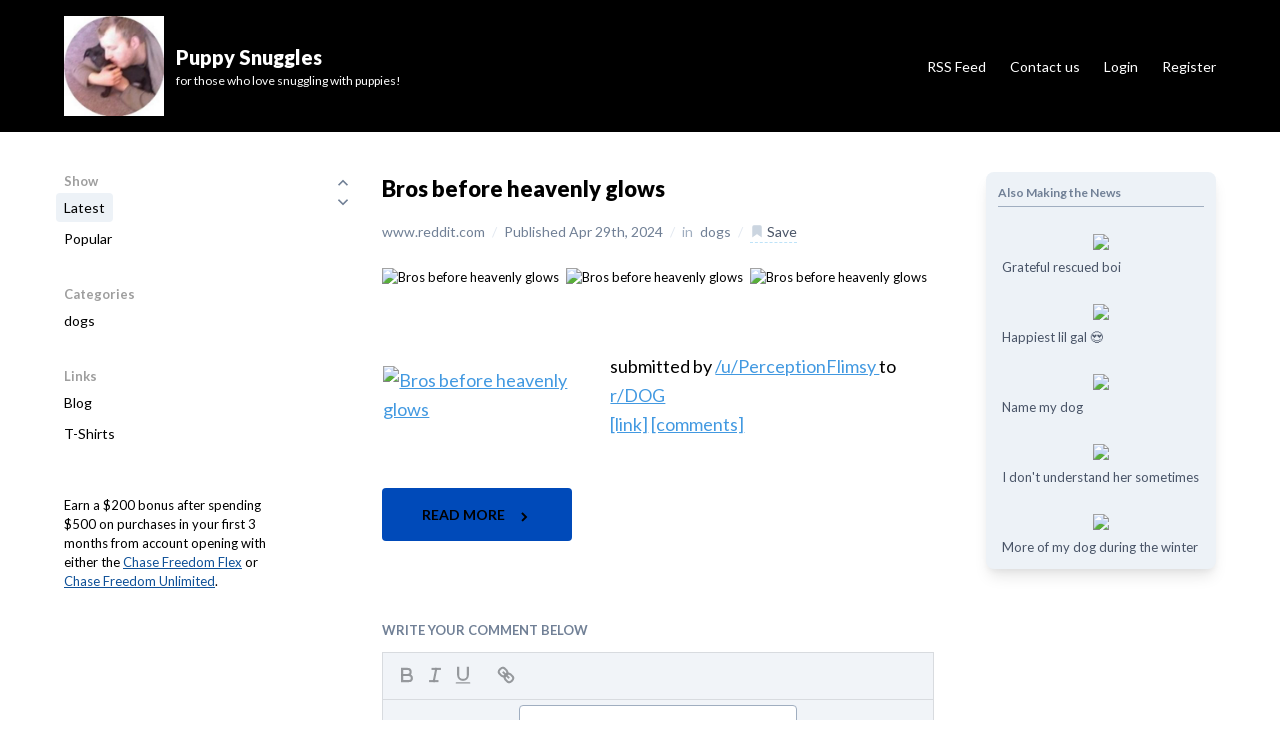

--- FILE ---
content_type: text/html; charset=utf-8
request_url: https://www.google.com/recaptcha/api2/aframe
body_size: 269
content:
<!DOCTYPE HTML><html><head><meta http-equiv="content-type" content="text/html; charset=UTF-8"></head><body><script nonce="9Z5RV0TV17Mj__Qm9Xmauw">/** Anti-fraud and anti-abuse applications only. See google.com/recaptcha */ try{var clients={'sodar':'https://pagead2.googlesyndication.com/pagead/sodar?'};window.addEventListener("message",function(a){try{if(a.source===window.parent){var b=JSON.parse(a.data);var c=clients[b['id']];if(c){var d=document.createElement('img');d.src=c+b['params']+'&rc='+(localStorage.getItem("rc::a")?sessionStorage.getItem("rc::b"):"");window.document.body.appendChild(d);sessionStorage.setItem("rc::e",parseInt(sessionStorage.getItem("rc::e")||0)+1);localStorage.setItem("rc::h",'1768730054276');}}}catch(b){}});window.parent.postMessage("_grecaptcha_ready", "*");}catch(b){}</script></body></html>